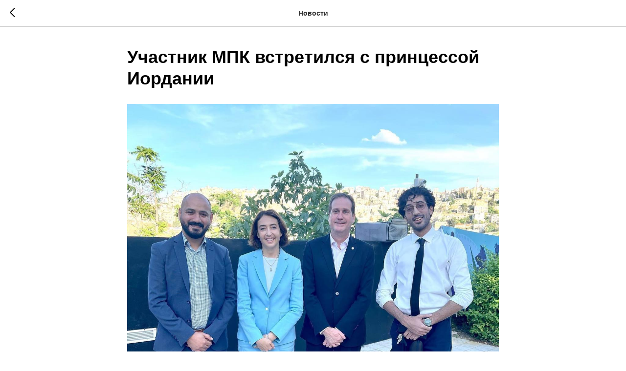

--- FILE ---
content_type: application/javascript; charset=utf-8
request_url: https://static.tildacdn.com/js/tilda-fonts.min.js
body_size: 820
content:
!function(){var e=0,t=0;function n(){++e>9||("undefined"!=typeof TildaFonts?a():setTimeout(n,20))}function i(){clearTimeout(t),o(),window.tildafonts_loaded=!0}function o(){var e=document.getElementById("tildafonts-loading");void 0!==e&&null!=e&&e.parentNode.removeChild(e)}function a(){window.tildafonts_loaded=!1;var e=document.head||document.getElementsByTagName("head")[0],n=window.location.hostname.split(".");if("tilda"!==n[n.length-2]){var i=document.createElement("style");i.innerHTML="body *{color:transparent!important;}",i.setAttribute("id","tildafonts-loading"),e.insertBefore(i,e.firstChild),t=setTimeout((function(){o()}),"y"===window.tildafontsswap?50:3e3)}var a=(navigator.userAgent||navigator.vendor||window.opera).toLowerCase(),s={opera:"version",firefox:"firefox",safari:"version",msie:"msie"},d=["linux","windows","iphone","mac os"],f="default",l=0,c=-1,u="default",w="woff",m="y"===window.tildafontsswap?"&display=swap":"",p=/^Mozilla\/5\.0 \(.+[^)]+\) AppleWebKit\/[\d.]+ \(KHTML, like Gecko\) C[hrome|riOS]+\/(\d+)[\d.]+[ Mobile]*[/15E148]*[\sYaBrowser/[\d.]+]?[\sYowser/[\d.]+]? Safari\/[\d.]+[\sEdg/[\d.]+]?[\sOPR/[\d.]+]?$/.exec(navigator.userAgent),h;if(p){var g;parseInt(p[1],10)>=36&&(w="woff2")}else{for(var v in s)if(a.indexOf(v)>-1){c=a.indexOf(s[v]),f=v,l=a.substring(c+s[v].length+1,c+s[v].length+3);break}for(var b=0;b<d.length;b++)if(a.indexOf(d[b])>-1){u=d[b];break}switch("default"===f&&a.indexOf("instagram")>-1&&a.indexOf("iphone")>-1&&(c=a.indexOf("iphone os"),f="safari",u="iphone",l=a.substring(c+10,c+12)),f){case"firefox":l>=39&&(w="woff2");break;case"safari":"iphone"===u?l>=10&&(w="woff2"):l>=12&&(w="woff2");break;case"opera":l>=23&&(w="woff2")}}r("https://fonts.tildacdn.com/get/","?fonts="+TildaFonts+"&format="+w+m,!0,e)}function r(e,t,n,o){var a=document.createElement("link");if(a.addEventListener("load",(function(){i()})),n){a.addEventListener("error",(function(){r("https://fonts2.tildacdn.com/get/",t,!1,o)}));var s=window.performance.timing;if(!s)return;var d=s.responseEnd-s.connectStart,f=2e3;switch(!0){case d<=300:f=2e3;break;case d<=1e3:f=7e3;break;case d<=2e3:f=2e4;break;case d<=3e3:f=3e4;break;case d>3e3:f=45e3}setTimeout((function(){!1===window.tildafonts_loaded&&r("https://fonts2.tildacdn.com/get/",t,!1,o)}),f)}a.setAttribute("href",e+t),a.setAttribute("rel","stylesheet"),a.setAttribute("type","text/css"),a.setAttribute("media","all"),o.insertBefore(a,o.firstChild)}n()}();
